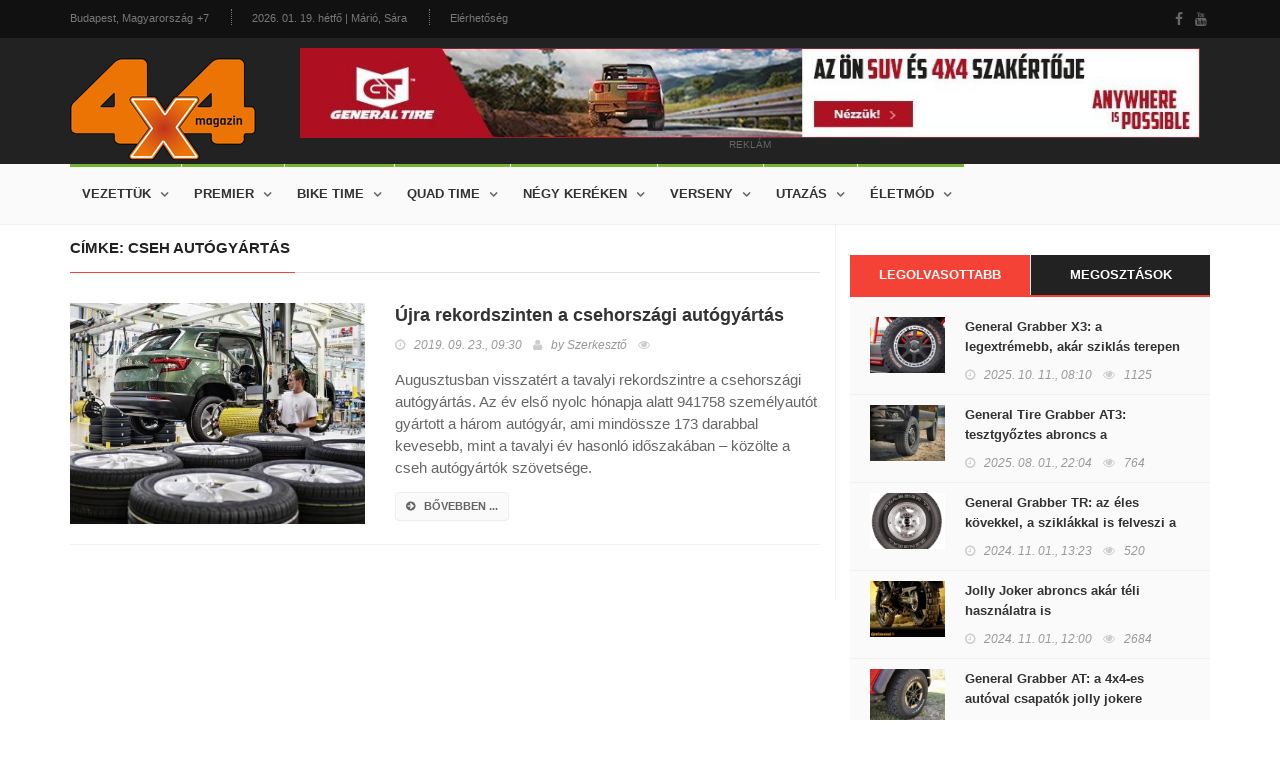

--- FILE ---
content_type: text/html; charset=utf-8
request_url: https://www.4x4magazin.hu/cimke/cseh-autogyartas
body_size: 5964
content:
<!DOCTYPE HTML>
<html>
<head>
<meta charset="UTF-8">
<title>cseh autógyártás - 4x4 Magazin</title>
<meta name="description" content="Itt találod az összes cikket a „cseh autógyártás” témában!" />
<meta name="keywords" content="cseh, autógyártás" />
<meta name="news_keywords" content="cseh, autógyártás" />
<meta http-equiv="X-UA-Compatible" content="IE=edge">
<meta name="viewport" content="width=device-width, initial-scale=1, maximum-scale=1">
<meta name="google-site-verification" content="" />
<meta name="msvalidate.01" content="" />
<meta name="alexaVerifyID" content=""/>
<meta name="copyright" content="Copyright (c) 2017 4x4Magazin.">
<meta name="country" content="Hungary" />
<meta name="content-language" content="hu, hun, hungarian" />
<meta name="language" content="Hungary" />
<meta name="DC.title" content="4x4Magazin" />
<meta name="generator" content="Dream4SYS Content Management Engine">
<meta name="geo.region" content="HU-BK" />
<meta name="geo.placename" content="Budapest" />
<meta name="geo.position" content="46.0;18.0" />
<meta name="ICBM" content="46.0, 18.0" />
<link rel="canonical" href="http://www.4x4magazin.hu/cimke/cseh-autogyartas" />
<link href='http://fonts.googleapis.com/css?family=Lato:300,400,700,900,400italic' rel='stylesheet' type='text/css'>
<link href="//maxcdn.bootstrapcdn.com/font-awesome/4.2.0/css/font-awesome.min.css" rel="stylesheet">


<link rel="stylesheet" type="text/css" href="/design/4x4magazin/used-css-js/style-18.css?16" />
<link rel="stylesheet" type="text/css" href="/design/4x4magazin/css/stilus.css?16" media="screen">


<script type="text/javascript" src="/design/4x4magazin/used-css-js/script-18.js?16"></script>
<script type="text/javascript" src="/design/4x4magazin/js/scripts.js?16"></script>



<meta property="fb:app_id" content="344797762636165" />
    <meta property="og:locale" content="hu_HU" />    
    <meta property="og:url" content="http://www.4x4magazin.hu/cimke/cseh-autogyartas" />
    <meta property="og:type" content="article" />
    <meta property="og:title" content="cseh autógyártás" />
    <meta property="og:description" content="Itt találod az összes cikket a „cseh autógyártás” témában!" />
    <meta property="og:image" content="http://www.4x4magazin.hu/adat/news/66467/gyorskep/nagykep/skodaegy-1.jpg" />
    <meta property="og:site_name" content="4x4 Magazin" />
    <meta property="article:author" content="http://www.facebook.com/magazin4x4" />
    <meta property="article:publisher" content="http://www.facebook.com/magazin4x4" /><meta itemprop="og:headline" content="cseh autógyártás" />
    <meta itemprop="og:description" content="Itt találod az összes cikket a „cseh autógyártás” témában!" />
    
    
    <meta name="twitter:title" content="cseh autógyártás" />
    <meta name="twitter:card" content="summary" />
    <meta name="twitter:description" content="Itt találod az összes cikket a „cseh autógyártás” témában!" />
    <meta name="twitter:image" content="http://www.4x4magazin.hu/adat/news/66467/gyorskep/nagykep/skodaegy-1.jpg" />
    <meta name="twitter:app:country" content="HU">
    



<script src="https://apis.google.com/js/platform.js" async defer>
    {lang: 'hu'}
</script>
<script async src="//platform.twitter.com/widgets.js" charset="utf-8"></script>

<link rel="sortcut icon" href="/design/4x4magazin/favicon.ico" />



<meta name="google-site-verification" content="FiOTGA_ITJ5iVhg7zfxWxuzuyfD8Q0ZD6rGAVtbF-ok" />



</head>

<body >
    
    
    
    <div id="fb-root"></div>
<script>(function(d, s, id) {
var js, fjs = d.getElementsByTagName(s)[0];
if (d.getElementById(id)) return;
js = d.createElement(s); js.id = id;
js.src = "//connect.facebook.net/hu_HU/sdk.js#xfbml=1&version=v2.5&appId=344797762636165";
fjs.parentNode.insertBefore(js, fjs);
}(document, 'script', 'facebook-jssdk'));</script>

    <div id="container">

        <header class="clearfix sixth-style">
            <nav class="navbar navbar-default navbar-static-top" role="navigation">

                <div class="top-line">
                    <div class="container">
                        <div class="row">
                            <div class="col-md-9">
                                <ul class="top-line-list">
                                    <li>
                                        <span class="city-weather">Budapest, Magyarország</span>
                                        <span class="cel-temperature">+7</span>
                                    </li>
                                    <li><span class="time-now">2026. 01. 19. hétfő | Márió, Sára</span></li>
                                    <li><a href="/oldal/elerhetoseg">Elérhetőség</a></li>
                                                                    </ul>
                            </div>	
                            <div class="col-md-3">
                                <ul class="social-icons">
                                    <li><a href="https://www.facebook.com/magazin4x4" target="_blank" class="facebook"><i class="fa fa-facebook"></i></a></li>
                                    <li><a href="-" target="_blank" class="youtube"><i class="fa fa-youtube"></i></a></li>
                                    
                                </ul>
                            </div>	
                        </div>
                    </div>
                </div>

                <div class="logo-advertisement">
                    <div class="container">
                        <div class="navbar-header">
                            <button type="button" class="navbar-toggle collapsed" data-toggle="collapse" data-target="#bs-example-navbar-collapse-1">
                                <span class="sr-only">Navigáció</span>
                                <span class="icon-bar"></span>
                                <span class="icon-bar"></span>
                                <span class="icon-bar"></span>
                            </button>
                            <a href="/" class="navbar-brand"><img src="/design/4x4magazin/kepek/4x4magazin-logo.png" alt="4x4 Magazin" /></a>
                        </div>
                        <div class="fejlec-superbanner">
	<div class="advertisement advertisement-nobg">
		<div class="desktop-advert">
			<a href="https://www.marso.hu/akciok/general-tyre-4x4-abroncsok" target="_blank"><img src="/design/4x4magazin/reklamok/gt-banner-2025-08/gt-banner-hun-1000x100px.jpg" alt="" /></a>
			<span>reklám</span>
		</div>
	</div>
</div>
                    </div>
                </div>

                <div class="nav-list-container">
                    <div class="container">
                        <div class="collapse navbar-collapse" id="bs-example-navbar-collapse-1">
                            <ul class="nav navbar-nav navbar-left">
    <li><a class="tech" href="javascript:;">Vezettük</a>
        <div class="megadropdown">
            <div class="container">
                <div class="inner-megadropdown tech-dropdown">
                    <div class="owl-wrapper">
                        <ul class="horizontal-filter-posts">
                            <li><a href="/vezettuk" class="active">Összes</a></li>
                            <li><a href="/vezettuk/auto">Autó</a></li>
                            <li><a href="/vezettuk/enduro">Enduro</a></li>
                            <li><a href="/vezettuk/szabadido-motor">Szabadidő motor</a></li>
                            <li><a href="/vezettuk/parbaj">Párbaj</a></li>
                                                    </ul>
                        <div class="owl-carousel" data-num="4">
                                                    </div>
                    </div>
                </div>
            </div>
        </div>
    </li>
    <li><a class="tech" href="javascript:;">Premier</a>
        <div class="megadropdown">
            <div class="container">
                <div class="inner-megadropdown tech-dropdown">
                    <div class="owl-wrapper">
                        <ul class="horizontal-filter-posts">
                            <li><a href="/premier" class="active">Összes</a></li>
                            <li><a href="/premier/suv">SUV</a></li>
                            <li><a href="/premier/crossover">Crossover</a></li>
                            <li><a href="/premier/4x4">4x4</a></li>
                            <li><a href="/premier/prognozis">Prognózis</a></li>
                            <li><a href="/premier/zoldhajtas">Zöldhajtás</a></li>
                                                    </ul>
                        <div class="owl-carousel" data-num="4">
                                                    </div>
                    </div>
                </div>
            </div>
        </div>
    </li>
    <li><a class="tech" href="javascript:;">Bike time</a>
        <div class="megadropdown">
            <div class="container">
                <div class="inner-megadropdown tech-dropdown">
                    <div class="owl-wrapper">
                        <ul class="horizontal-filter-posts">
                            <li><a href="/bike-time" class="active">Összes</a></li>
                            <li><a href="/bike-time/hasznalt-motor">Használt motor</a></li>
                            <li><a href="/bike-time/enduro-bt">Enduro</a></li>
                            <li><a href="/bike-time/szabadido-motor-bt">Szabadidő motor</a></li>
                                                    </ul>
                        <div class="owl-carousel" data-num="4">
                                                    </div>
                    </div>
                </div>
            </div>
        </div>
    </li>
    <li><a class="tech" href="javascript:;">Quad time</a>
        <div class="megadropdown">
            <div class="container">
                <div class="inner-megadropdown tech-dropdown">
                    <div class="owl-wrapper">
                        <ul class="horizontal-filter-posts">
                            <li><a href="/quad-time" class="active">Összes</a></li>
                            <li><a href="/quad-time/quad">Quad</a></li>
                            <li><a href="/quad-time/utv">UTV</a></li>
                            <li><a href="/quad-time/atv">ATV</a></li>
                                                    </ul>
                        <div class="owl-carousel" data-num="4">
                                                    </div>
                    </div>
                </div>
            </div>
        </div>
    </li>
    <li><a class="tech" href="javascript:;">Négy keréken</a>
        <div class="megadropdown">
            <div class="container">
                <div class="inner-megadropdown tech-dropdown">
                    <div class="owl-wrapper">
                        <ul class="horizontal-filter-posts">
                            <li><a href="/negy-kereken" class="active">Összes</a></li>
                            <li><a href="/negy-kereken/nepperuzo">Nepperűző</a></li>
                            <li><a href="/negy-kereken/sminkmester">Sminkmester</a></li>
                            <li><a href="/negy-kereken/classic">Classic</a></li>
                            <li><a href="/negy-kereken/hardcore">Hardcore</a></li>
                            <li><a href="/negy-kereken/garazstitok">Garázstitok</a></li>
                            <li><a href="/negy-kereken/dr.-off-road">Dr. Off road</a></li>
                                                    </ul>
                        <div class="owl-carousel" data-num="4">
                                                    </div>
                    </div>
                </div>
            </div>
        </div>
    </li>
    <li><a class="tech" href="javascript:;">Verseny</a>
        <div class="megadropdown">
            <div class="container">
                <div class="inner-megadropdown tech-dropdown">
                    <div class="owl-wrapper">
                        <ul class="horizontal-filter-posts">
                            <li><a href="/verseny" class="active">Összes</a></li>
                            <li><a href="/verseny/off-road">Off road</a></li>
                            <li><a href="/verseny/kalandrali">Kalandrali</a></li>
                            <li><a href="/verseny/tereprali">Tereprali</a></li>
                                                    </ul>
                        <div class="owl-carousel" data-num="4">
                                                    </div>
                    </div>
                </div>
            </div>
        </div>
    </li>
    <li><a class="tech" href="javascript:;">Utazás</a>
        <div class="megadropdown">
            <div class="container">
                <div class="inner-megadropdown tech-dropdown">
                    <div class="owl-wrapper">
                        <ul class="horizontal-filter-posts">
                            <li><a href="/utazas" class="active">Összes</a></li>
                            <li><a href="/utazas/autos-tura">Autós túra</a></li>
                            <li><a href="/utazas/motoros-tura">Motoros túra</a></li>
                            <li><a href="/utazas/kerekparos-tura">Kerékpáros túra</a></li>
                                                    </ul>
                        <div class="owl-carousel" data-num="4">
                                                    </div>
                    </div>
                </div>
            </div>
        </div>
    </li>
    <li><a class="tech" href="javascript:;">Életmód</a>
        <div class="megadropdown">
            <div class="container">
                <div class="inner-megadropdown tech-dropdown">
                    <div class="owl-wrapper">
                        <ul class="horizontal-filter-posts">
                            <li><a href="/eletmod" class="active">Összes</a></li>
                            <li><a href="/eletmod/sportok">Sportok</a></li>
                            <li><a href="/eletmod/esemenyek">Események</a></li>
                            <li><a href="/eletmod/gyereksarok">Gyereksarok</a></li>
                            <li><a href="/eletmod/autos-horoszkop">Autós horoszkóp</a></li>
                            <li><a href="/eletmod/archivum">Archívum</a></li>
                            <li><a href="/eletmod/egyeb">Egyéb</a></li>
                                                    </ul>
                        <div class="owl-carousel" data-num="4">
                                                    </div>
                    </div>
                </div>
            </div>
        </div>
    </li>
    </ul>

                            
                        </div>
                    </div>
                </div>
            </nav>
        </header>

        

        <section class="block-wrapper">
    <div class="container">
        <div class="row">
            <div class="col-sm-8 content-blocker">
                <div class="block-content">
    <div class="article-box">

        <div class="title-section">
            
            <h1><span>címke: Cseh autógyártás</span></h1>        </div>

                        <div class="news-post article-post">
            <div class="row">
                <div class="col-sm-5">
                    <div class="post-gallery">
                        <a href="/nepperuzo/ujra-rekordszinten-a-csehorszagi-autogyartas"><img src="/adat/news/66467/gyorskep/kiskep/skodaegy-1.jpg" alt="Újra rekordszinten a csehországi autógyártás" /></a>
                    </div>
                </div>
                <div class="col-sm-7">
                    <div class="post-content">
                        <h2><a href="/nepperuzo/ujra-rekordszinten-a-csehorszagi-autogyartas">Újra rekordszinten a csehországi autógyártás</a></h2>
                        <ul class="post-tags">
                            <li><i class="fa fa-clock-o"></i>2019. 09. 23., <em>09:30</em></li>
                            <li><i class="fa fa-user"></i>by <a href="#">Szerkesztő</a></li>
                            <li><i class="fa fa-eye"></i></li>
                            
                        </ul>
                        <p>Augusztusban visszatért a tavalyi rekordszintre a csehországi autógyártás. Az év első nyolc hónapja alatt 941758 személyautót gyártott a három autógyár, ami mindössze 173 darabbal kevesebb, mint a tavalyi év hasonló időszakában – közölte a cseh autógyártók szövetsége.</p>
                        <a href="/nepperuzo/ujra-rekordszinten-a-csehorszagi-autogyartas" class="read-more-button"><i class="fa fa-arrow-circle-right"></i>bővebben ...</a>
                    </div>
                </div>
            </div>
        </div>
                
    </div>

</div>
            </div>
            <div class="col-sm-4 sidebar-sticky">
                <div class="sidebar theiaStickySidebar">

    <div class="widget tab-posts-widget">

        <ul class="nav nav-tabs" id="myTab">
            <li class="active" style="width: 50%;"><a href="#option1" data-toggle="tab">Legolvasottabb</a></li>
            <li style="width: 50%;"><a href="#option2" data-toggle="tab">Megosztások</a></li>
        </ul>

        <div class="tab-content">
            <div class="tab-pane active" id="option1">
                <ul class="list-posts">
                    <li>
                        <img src="/adat/news/99874/gyorskep/kiskep/x3ot-1.jpg" alt="General Grabber X3: a legextrémebb, akár sziklás terepen érzi igazán otthon magát">
                        <div class="post-content">
                            <h2><a href="/nepperuzo/general-grabber-x3-a-legextremebb-akar-sziklas-terepen-erzi-igazan-otthon-magat">General Grabber X3: a legextrémebb, akár sziklás terepen érzi igazán otthon magát</a></h2>
                            <ul class="post-tags">
                                <li><i class="fa fa-clock-o"></i>2025. 10. 11., <em>08:10</em></li>
                                <li><i class="fa fa-eye"></i>1125</li>
                            </ul>
                        </div>
                    </li>
                    <li>
                        <img src="/adat/news/101632/gyorskep/kiskep/image002-1.jpg" alt="General Tire Grabber AT3: tesztgyőztes abroncs a legextrémebb terepen járáshoz">
                        <div class="post-content">
                            <h2><a href="/dr.-off-road/general-tire-grabber-at3-tesztgyoztes-abroncs-a-legextremebb-terepen-jarashoz">General Tire Grabber AT3: tesztgyőztes abroncs a legextrémebb terepen járáshoz</a></h2>
                            <ul class="post-tags">
                                <li><i class="fa fa-clock-o"></i>2025. 08. 01., <em>22:04</em></li>
                                <li><i class="fa fa-eye"></i>764</li>
                            </ul>
                        </div>
                    </li>
                    <li>
                        <img src="/adat/news/99885/gyorskep/kiskep/trharom-1.jpg" alt="General Grabber TR: az éles kövekkel, a sziklákkal is felveszi a harcot">
                        <div class="post-content">
                            <h2><a href="/dr.-off-road/general-grabber-tr-az-eles-kovekkel-a-sziklakkal-is-felveszi-a-harcot">General Grabber TR: az éles kövekkel, a sziklákkal is felveszi a harcot</a></h2>
                            <ul class="post-tags">
                                <li><i class="fa fa-clock-o"></i>2024. 11. 01., <em>13:23</em></li>
                                <li><i class="fa fa-eye"></i>520</li>
                            </ul>
                        </div>
                    </li>
                    <li>
                        <img src="/adat/news/58728/gyorskep/kiskep/wallpaper_tkc_80_1600_uv-1.jpg" alt="Jolly Joker abroncs akár téli használatra is">
                        <div class="post-content">
                            <h2><a href="/dr.-off-road/jolly-joker-abroncs-akar-teli-hasznalatra-is">Jolly Joker abroncs akár téli használatra is</a></h2>
                            <ul class="post-tags">
                                <li><i class="fa fa-clock-o"></i>2024. 11. 01., <em>12:00</em></li>
                                <li><i class="fa fa-eye"></i>2684</li>
                            </ul>
                        </div>
                    </li>
                    <li>
                        <img src="/adat/news/99154/gyorskep/kiskep/generalegy-1.jpg" alt="General Grabber AT: a 4x4-es autóval csapatók jolly jokere">
                        <div class="post-content">
                            <h2><a href="/dr.-off-road/general-grabber-at-a-4x4-es-autoval-csapatok-jolly-jokere">General Grabber AT: a 4x4-es autóval csapatók jolly jokere</a></h2>
                            <ul class="post-tags">
                                <li><i class="fa fa-clock-o"></i>2024. 09. 27., <em>20:58</em></li>
                                <li><i class="fa fa-eye"></i>1429</li>
                            </ul>
                        </div>
                    </li>
                                    </ul>
            </div>
            <div class="tab-pane" id="option2">
                <ul class="list-posts">
                    <li>
                        <img src="/adat/news/99874/gyorskep/kiskep/x3ot-1.jpg" alt="General Grabber X3: a legextrémebb, akár sziklás terepen érzi igazán otthon magát">
                        <div class="post-content">
                            <h2><a href="/nepperuzo/general-grabber-x3-a-legextremebb-akar-sziklas-terepen-erzi-igazan-otthon-magat">General Grabber X3: a legextrémebb, akár sziklás terepen érzi igazán otthon magát</a></h2>
                            <ul class="post-tags">
                                <li><i class="fa fa-clock-o"></i>2025. 10. 11., <em>08:10</em></li>
                            </ul>
                        </div>
                    </li>
                    <li>
                        <img src="/adat/news/101632/gyorskep/kiskep/image002-1.jpg" alt="General Tire Grabber AT3: tesztgyőztes abroncs a legextrémebb terepen járáshoz">
                        <div class="post-content">
                            <h2><a href="/dr.-off-road/general-tire-grabber-at3-tesztgyoztes-abroncs-a-legextremebb-terepen-jarashoz">General Tire Grabber AT3: tesztgyőztes abroncs a legextrémebb terepen járáshoz</a></h2>
                            <ul class="post-tags">
                                <li><i class="fa fa-clock-o"></i>2025. 08. 01., <em>22:04</em></li>
                            </ul>
                        </div>
                    </li>
                    <li>
                        <img src="/adat/news/99885/gyorskep/kiskep/trharom-1.jpg" alt="General Grabber TR: az éles kövekkel, a sziklákkal is felveszi a harcot">
                        <div class="post-content">
                            <h2><a href="/dr.-off-road/general-grabber-tr-az-eles-kovekkel-a-sziklakkal-is-felveszi-a-harcot">General Grabber TR: az éles kövekkel, a sziklákkal is felveszi a harcot</a></h2>
                            <ul class="post-tags">
                                <li><i class="fa fa-clock-o"></i>2024. 11. 01., <em>13:23</em></li>
                            </ul>
                        </div>
                    </li>
                    <li>
                        <img src="/adat/news/58728/gyorskep/kiskep/wallpaper_tkc_80_1600_uv-1.jpg" alt="Jolly Joker abroncs akár téli használatra is">
                        <div class="post-content">
                            <h2><a href="/dr.-off-road/jolly-joker-abroncs-akar-teli-hasznalatra-is">Jolly Joker abroncs akár téli használatra is</a></h2>
                            <ul class="post-tags">
                                <li><i class="fa fa-clock-o"></i>2024. 11. 01., <em>12:00</em></li>
                            </ul>
                        </div>
                    </li>
                    <li>
                        <img src="/adat/news/99154/gyorskep/kiskep/generalegy-1.jpg" alt="General Grabber AT: a 4x4-es autóval csapatók jolly jokere">
                        <div class="post-content">
                            <h2><a href="/dr.-off-road/general-grabber-at-a-4x4-es-autoval-csapatok-jolly-jokere">General Grabber AT: a 4x4-es autóval csapatók jolly jokere</a></h2>
                            <ul class="post-tags">
                                <li><i class="fa fa-clock-o"></i>2024. 09. 27., <em>20:58</em></li>
                            </ul>
                        </div>
                    </li>
                                    </ul>										
            </div>
        </div>
    </div>

    

    <div class="advertisement">
    <div class="desktop-advert">
        <a href="https://www.marso.hu/akciok/general-tyre-4x4-abroncsok" target="_blank"><img src="/design/4x4magazin/reklamok/gt-banner-2025-08/gt-banner-hun-600x600px.jpg" alt="" /></a>
        <span>Reklám</span>
    </div>
    </div>
    
    <div class="widget tags-widget">
        <div class="title-section">
            <h1><span>Ajánlott CIMKÉK</span></h1>
        </div>
        <ul class="tag-list">
            <li><a href="/cimke/audi-q8">Audi Q8</a></li>
            <li><a href="/cimke/svartpilen-125">Svartpilen 125</a></li>
            <li><a href="/cimke/domper">dömper</a></li>
            <li><a href="/cimke/nordschleife">Nordschleife</a></li>
            <li><a href="/cimke/honda-xl570l-transalp">Honda XL570L Transalp</a></li>
            <li><a href="/cimke/chevrolet-silverado-zr2-aev">Chevrolet Silverado ZR2 AEV</a></li>
            <li><a href="/cimke/michael">Michael</a></li>
            <li><a href="/cimke/puma">Puma</a></li>
            <li><a href="/cimke/v6">V6</a></li>
            <li><a href="/cimke/audi-e-tron-s">Audi e-tron S</a></li>
                    </ul>
    </div>
    
    <div class="widget tags-widget">
        <div class="title-section">
            <h1><span>Ajánlott TÉMÁK</span></h1>
        </div>
        <ul class="tag-list">
            <li><a href="/tema/cintinental-gt">Cintinental GT</a></li>
            <li><a href="/tema/varosi-terepjaro">városi terepjáró</a></li>
            <li><a href="/tema/off-road-gordeszka">off road gördeszka</a></li>
            <li><a href="/tema/blog">blog</a></li>
            <li><a href="/tema/harckocsi-vezetese">harckocsi vezetése</a></li>
            <li><a href="/tema/atalakitas">átalakítás</a></li>
            <li><a href="/tema/tarsadalmi-osszefogas">társadalmi összefogás</a></li>
            <li><a href="/tema/az-elnok-is-vegignezte">az elnök is végignézte</a></li>
            <li><a href="/tema/tuning-show">tuning show</a></li>
            <li><a href="/tema/kulonleges-teszt">különleges teszt</a></li>
                    </ul>
    </div>

                        
    

    <div class="advertisement">
    <div class="desktop-advert">
        <a href="https://www.marso.hu/akciok/general-tyre-4x4-abroncsok" target="_blank"><img src="/design/4x4magazin/reklamok/gt-banner-2025-08/gt-banner-hun-600x1200px.jpg" alt="" /></a>
        <span>Reklám</span>
    </div>
    </div>
</div>
            </div>
        </div>
    </div>
</section>

        <footer>
            <div class="container">
                <div class="footer-widgets-part">
                    <div class="row">
                        <div class="col-md-3">
                            <div class="widget text-widget">
                                <h1>4X4 MAGAZIN</h1>
                                <p>...</p>
                                <a href="/" class="navbar-brand"><img src="/design/4x4magazin/kepek/4x4magazin-logo.png" alt="4x4 Magazin" /></a>
                            </div>
                        </div>
                        <div class="col-md-3">
                            <div class="widget posts-widget">
                                <h1>VÉLETLEN CIKKEK</h1>
                                <ul class="list-posts">
                                    
                                </ul>
                            </div>
                        </div>
                        <div class="col-md-3">
                            <div class="widget categories-widget">
                                <h1>KATEGÓRIÁK</h1>
                                <ul class="category-list">
                                    <li><a href="/vezettuk">Vezettük <span>120</span></a></li>
                                    <li><a href="/premier">Premier <span>5063</span></a></li>
                                    <li><a href="/bike-time">Bike time <span>690</span></a></li>
                                    <li><a href="/quad-time">Quad time <span>344</span></a></li>
                                    <li><a href="/negy-kereken">Négy keréken <span>2749</span></a></li>
                                    <li><a href="/verseny">Verseny <span>1254</span></a></li>
                                    <li><a href="/utazas">Utazás <span>212</span></a></li>
                                    <li><a href="/eletmod">Életmód <span>4251</span></a></li>
                                                                    </ul>
                            </div>
                        </div>
                        <div class="col-md-3">
                            <div class="widget subscribe-widget">
                                <form class="subscribe-form">
                                    <h1>Hírlevél feliratkozás</h1>
                                    <input type="text" name="subscribe" id="subscribe2" placeholder="Az Ön E-mail címe"/>
                                    <button type="submit">
                                        <i class="fa fa-arrow-circle-right"></i>
                                    </button>
                                    <p>Heti rendszerességű hírlevél a 4x4 világából.</p>
                                </form>
                            </div>
                            
                            <div class="widget social-widget">
                                <h1>Közösségeink</h1>
                                <ul class="social-icons">
                                    <li><a href="https://www.facebook.com/magazin4x4" target="_blank" class="facebook"><i class="fa fa-facebook"></i></a></li>
                                    <li><a href="#" class="youtube"><i class="fa fa-youtube"></i></a></li>
                                    
                                    
                                    
                                </ul>
                            </div>
                            
                        </div>
                    </div>
                </div>
                <div class="footer-last-line">
                    <div class="row">
                        <div class="col-md-5">
                            <p>Minden jog fenntartva | &copy; COPYRIGHT 2017 4x4magazin.hu</p>
                        </div>
                        <div class="col-md-7">
                            <nav class="footer-nav">
                                <ul>
                                    <li><a href="/oldal/adatvedelmi-tajekoztato">ADATVÉDELMI TÁJÉKOZTATÓ</a></li>
                                    <li><a href="/oldal/mediaajanlat">MÉDIAAJÁNLAT</a></li>
                                    <li><a href="/oldal/elerhetoseg">ELÉRHETŐSÉG</a></li>
                                    
                                    <li><a href="/oldal/partnereink">PARTNEREINK</a></li>
                                </ul>
                            </nav>
                        </div>
                    </div>
                </div>
            </div>
        </footer>
    </div>

    <script async src="//adserver4x4magazin.dream4sys.hu/www/delivery/asyncjs.php"></script>
                                
    <!-- Global Site Tag (gtag.js) - Google Analytics -->
<script async src="https://www.googletagmanager.com/gtag/js?id=UA-72985284-7"></script>
<script>
  window.dataLayer = window.dataLayer || [];
  function gtag(){dataLayer.push(arguments)};
  gtag('js', new Date());

  gtag('config', 'UA-72985284-7');
</script>
    
    
    
    
</body>
</html>